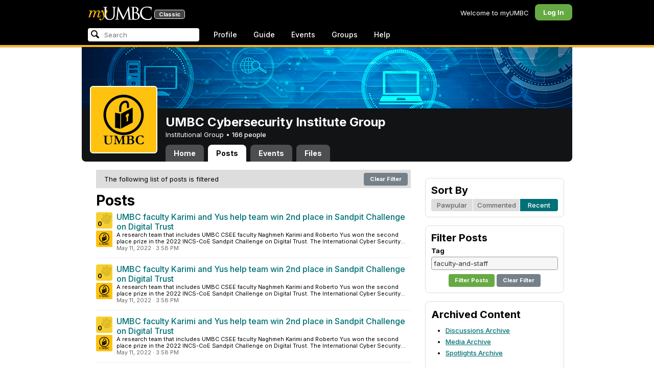

--- FILE ---
content_type: text/html; charset=utf-8
request_url: https://my3.my.umbc.edu/groups/cybersecurity/posts?tag=faculty-and-staff
body_size: 9566
content:
<!DOCTYPE html>
<html>
<head prefix="og: http://ogp.me/ns#">
<meta content="IE=100" http-equiv="X-UA-Compatible">
<meta charset="utf-8">
<title>Posts &middot; UMBC Cybersecurity Institute Group &middot; myUMBC</title>
<link href="https://assets3-my.umbc.edu/images/favicon.ico?1761756461" rel="icon" type="image/x-icon">
<link rel="preconnect" href="https://fonts.googleapis.com">
<link rel="preconnect" href="https://fonts.gstatic.com" crossorigin>
<link href="https://fonts.googleapis.com/css2?family=Inter:wght@100..900&display=swap" rel="stylesheet">
<link href="/images/avatars/myumbc/xxlarge.png" rel="apple-touch-icon">
<link href="https://assets1-my.umbc.edu/stylesheets/myumbc.css?1761756588" media="all" rel="stylesheet" type="text/css" />
<script type="text/javascript">
//<![CDATA[
var AUTH_TOKEN = "ItRvfz7Z/rPKOuw6eoWtpudJH7S4hiEQfS31elhXSVQ=";
//]]>
</script>
<meta name="csrf-param" content="authenticity_token"/>
<meta name="csrf-token" content="ItRvfz7Z/rPKOuw6eoWtpudJH7S4hiEQfS31elhXSVQ="/>
<script src="https://assets3-my.umbc.edu/javascripts/cache.myumbc.js?1761756482" type="text/javascript"></script>
<meta content="#333" name="theme-color">
<style>
  /*<![CDATA[*/
    .search-menu-selected a { background-color: #07f; color: #fff; border-radius: 4px; }
  /*]]>*/
</style>
<meta content="noindex" name="robots">
<link href="https://my3.my.umbc.edu/groups/cybersecurity/posts.rss?tag=faculty-and-staff" rel="alternate" title="rss" type="application/rss+xml" />
<link href="https://my3.my.umbc.edu/groups/cybersecurity/posts.xml?tag=faculty-and-staff" rel="alternate" title="xml" type="application/rss+xml" />
<style>
  /*<![CDATA[*/
    .community .avatar { height: 32px; width: 32px; background-size: 32px 32px; border-radius: 2px; }
  /*]]>*/
</style>

<meta content="myUMBC" property="og:site_name">

<script type="text/javascript">
  var _gaq = _gaq || [];
  _gaq.push(['_setAccount', 'UA-1045586-22']);
  _gaq.push(['_setCustomVar', 1, 'audience', 'general-public', 3]);
  _gaq.push(['_setCustomVar', 2, 'group', 'cybersecurity', 3]);
  _gaq.push(['_trackPageview']);

  
  _gaq.push(['c._setAccount', 'UA-1045586-1']);
  _gaq.push(['c._trackPageview']);

  (function() {
    var ga = document.createElement('script'); ga.type = 'text/javascript'; ga.async = true;
    ga.src = ('https:' == document.location.protocol ? 'https://ssl' : 'http://www') + '.google-analytics.com/ga.js';
    var s = document.getElementsByTagName('script')[0]; s.parentNode.insertBefore(ga, s);
  })();

  $(function() {

    var browser_width = Math.round($(window).width()/10)*10; //"" + (Math.floor(parseInt($(window).width()) / 10) * 10) + "";
    var browser_height = Math.round($(window).height()/10)*10; //"" + (Math.floor(parseInt($(window).height()) / 10) * 10) + "";

/*
    $(window).load(function() {
      if ((browser_width > 0) && (browser_height > 0)) {
        _gaq.push(
          ['_trackEvent', 'Browser', 'Width', browser_width.toString(), browser_width, true],
          ['_trackEvent', 'Browser', 'Height', browser_height.toString(), browser_height, true],
          ['_trackEvent', 'Browser', 'Size', browser_width + "x" + browser_height, browser_width, true]
        );
      }
    });
*/

    //_gaq.push(['_setCustomVar', 3, 'browser-width', browser_width, 3]);
    //console.log("browser-width=" + browser_width);

    function recordOutboundLink(link_href, event, category, action, label, value) {
      try {
        //var myTracker=_gat._getTrackerByName();
        if (value) {
          //_gat._getTrackerByName()._trackEvent(category, action, label, value);
          //_gaq.push(['myTracker._trackEvent', category, action, label, value]);
          _gaq.push(['_trackEvent', category, action, label, value]);
        } else {
          //_gat._getTrackerByName()._trackEvent(category, action, label);
          //_gaq.push(['myTracker._trackEvent', category, action, label]);
          _gaq.push(['_trackEvent', category, action, label]);
        }
        if (event && (!event.metaKey && !event.ctrlKey)){
          event.preventDefault();
          setTimeout('document.location = "' + link_href + '"', 100);
        }
      }catch(err){}
    }

    $("*[data-analytics]").live("click", function(event) {
      try {
        var analytics = jQuery.parseJSON($(this).attr("data-analytics"));
      } catch(err) {
        return;
      }

      var value = null;

      if ($(this).parents('.menu') && (analytics.category.indexOf('Menu:Topics') >= 0)) {
        var menu = $(this).parents('.menu').first();
        var newTime = new Date();
        if (menu.data('menuTime')) {
          value = newTime - menu.data('menuTime');
        }
      }

      if ($(this).data("tracked") != "true") {

        $(this).data("tracked", "true");

        if ($(this).is("a") && $(this).attr("href") != "#" && $(this).attr("target") == null) {
          recordOutboundLink($(this).attr("href"), event, analytics.category, analytics.action, analytics.label, value);
        } else {
          if (value) {
            _gaq.push(['_trackEvent', analytics.category, analytics.action, analytics.label, value]);
          } else {
            _gaq.push(['_trackEvent', analytics.category, analytics.action, analytics.label]);
          }
        }
      }
    });
  });
</script>

<!-- Facebook Pixel Code -->
<script>
!function(f,b,e,v,n,t,s)
{if(f.fbq)return;n=f.fbq=function(){n.callMethod?
n.callMethod.apply(n,arguments):n.queue.push(arguments)};
if(!f._fbq)f._fbq=n;n.push=n;n.loaded=!0;n.version='2.0';
n.queue=[];t=b.createElement(e);t.async=!0;
t.src=v;s=b.getElementsByTagName(e)[0];
s.parentNode.insertBefore(t,s)}(window,document,'script',
'https://connect.facebook.net/en_US/fbevents.js');
 fbq('init', '590821764715059'); 
fbq('track', 'PageView');
</script>
<noscript>
 <img height="1" width="1" 
src="https://www.facebook.com/tr?id=590821764715059&ev=PageView
&noscript=1"/>
</noscript>
<!-- End Facebook Pixel Code -->
</head>
<body>

<div id="masthead" style="background-color: #000; border-bottom: 4px solid #fdb515; position: relative; box-shadow: 0 1px 2px rgba(0,0,0,.24); z-index: 10;">
<div id="head" style="max-width: 960px; margin: 0 auto;">
<a href="https://my.umbc.edu/" id="logo">
<svg xmlns="http://www.w3.org/2000/svg" viewBox="0 0 684 152" class="logo" role="img"><title>myUMBC</title><g fill-rule="evenodd" class="umbc" clip-rule="evenodd"><path d="M231.166 147c-8.908 0-25.64-1.681-37.632-12.947-7.412-7.078-15.916-18.891-15.916-47.6876V60.2746c0-27.8377 0-32.8524-.358-38.5412-.324-5.4966-1.406-8.1457-6.966-9.3193-1.363-.3391-4.301-.5168-5.906-.5168-1.158 0-2.388-.7081-2.388-2.01825 0-2.37684 2.68-2.37684 3.823-2.37684 5.572 0 12.603.25792 16.804.41206 1.971.07296 3.35.12434 3.84.12434.548 0 2.201-.06576 4.31-.14797l.164-.00719c4.203-.16134 9.827-.38124 13.299-.38124 1.143 0 3.823 0 3.823 2.37684 0 1.31015-1.23 2.01825-2.388 2.01825-1.16 0-2.191.1705-4.242.5086-4.088.6053-5.572 2.9554-5.938 9.3234-.358 5.6929-.358 10.7076-.358 38.5453v25.019c0 27.2754 6.658 37.2724 13.169 43.4554 8.522 7.966 16.44 9.567 26.45 9.567 10.437 0 20.955-4.799 27.453-12.526 7.141-8.811 10.19-21.727 10.19-43.1764v-22.339c0-27.8377 0-32.8524-.357-38.5412-.324-5.4966-1.407-8.1457-6.966-9.3193-1.364-.3391-4.302-.5168-5.907-.5168-1.158 0-2.386-.7081-2.386-2.01825 0-2.37684 2.678-2.37684 3.822-2.37684 5.921 0 12.795.28772 16.488.44186 1.379.05755 2.261.09454 2.541.09454.377 0 1.476-.05343 2.885-.12125l.228-.01131c3.333-.1603 8.323-.40384 11.966-.40384 1.143 0 3.823 0 3.823 2.37684 0 1.31015-1.229 2.01825-2.388 2.01825-1.189 0-2.216 0-4.257.5086-4.131.7635-5.561 3.0273-5.923 9.3234-.357 5.6929-.357 10.7076-.357 38.5453v19.1206c0 34.8058-8.996 47.2178-16.834 54.1398C255.14 145.603 240.78 147 231.166 147Z"></path><path d="M498.253 14.3995c-.819 0-5.077.0411-8.387.8662-1.434.3176-1.434.6217-1.434 1.0472v47.8913c0 .8241.087.859.659 1.0872.989.1428 4.165.6484 10.597.6484 10.033 0 12.1-.3196 15.621-4.3252 3.957-4.5019 6.227-10.8535 6.227-17.425 0-13.7431-6.096-29.7901-23.283-29.7901Zm-9.812 58.2639c.008.0277-.009.1212-.009.298V83.149c0 13.4235 0 35.888.177 38.538l.045.71c.495 8.142.614 10.074 5.523 12.439 5.134 2.462 13.716 2.587 15.383 2.587 11.24 0 24.363-6.397 24.363-24.43 0-7.009-1.658-24.447-17.001-34.9625-5.876-3.9542-10.211-4.4926-14.4-5.0105-1.607-.2446-6.269-.3628-13.962-.3628-.058 0-.094.0031-.119.0062Zm16.094 72.3706c-2.565 0-10.648-.416-16.552-.719l-.73-.038c-3.409-.176-6.101-.315-6.593-.315-.249 0-1.387.047-2.959.108-2.547.102-46.742.181-50.221.181-1.145 0-3.823 0-3.823-2.377 0-1.005.737-2.017 2.385-2.017 1.289 0 3.226-.26 5.179-.693.446-.088 2.57-.78 1.819-6.033l-8.403-89.7172-44.182 93.3362c-2.908 6.117-3.513 7.39-5.533 7.39-1.783 0-2.598-1.537-6.027-8.01l-.379-.712c-1.954-3.668-7.083-13.64-20.427-40.317l-.584-1.1663c-1.701-3.3808-18.458-39.167-22.82-48.9179l-6.977 80.5672c-.175 2.807-.175 5.971-.175 9.031 0 2.222 1.641 4.162 3.903 4.611 2.953.694 5.557.877 6.634.877 1.174 0 2.387.689 2.387 1.84 0 2.557-2.93 2.557-4.182 2.557-4.578 0-9.944-.249-13.493-.41l-.253-.014c-1.469-.066-2.528-.114-2.948-.114-.549 0-1.942.065-3.722.149l-.294.015c-3.394.159-7.982.374-11.063.374-2.656 0-4.003-.861-4.003-2.557 0-1.208 1.382-1.84 2.747-1.84 1.393 0 2.598 0 5.197-.518 5.05-.914 5.683-6.955 6.354-13.349l.069-.653L317.791 9.06108C318.016 7.81562 318.529 5 320.711 5c1.92 0 2.843 1.67088 3.557 3.23591L378.317 118.839 430.246 8.40444C430.816 7.13844 431.773 5 433.802 5c2.307 0 2.783 2.68409 3.102 5.6724l12.024 109.7226c.664 5.937 1.768 15.819 9.039 18.144 3.563 1.142 7.763 1.09 8.926.742 3.048-.911 3.767-4.416 4.388-8.903.889-7.434.889-21.211.889-38.6516V60.2746c0-27.8377 0-32.8524-.357-38.5412-.326-5.4966-1.409-8.1468-6.968-9.3193-1.362-.3391-4.301-.5168-5.905-.5168-1.361 0-2.386-.8684-2.386-2.01825 0-2.37684 2.676-2.37684 3.821-2.37684 5.936 0 13.837.29903 17.633.44186l.928.03597c.929.03391 1.541.05857 1.724.05857h.001c1.81 0 4.183-.09865 6.695-.20346 3.609-.149 8.068-.33294 12.872-.33294 29.089 0 36.851 17.44559 36.851 27.75339 0 14.6033-8.408 23.7458-16.092 31.7375 7.214 2.5001 14.261 6.9579 19.46 12.325 7.076 7.3001 10.815 16.2258 10.815 25.8119 0 10.206-4.252 20.166-11.666 27.329-8.516 8.226-20.639 12.575-35.061 12.575Z"></path><path d="M636.123 147c-25.95 0-44.977-6.21-59.875-19.543-14.624-13.056-22.037-31.09-22.037-53.6016 0-14.0977 5.356-34.4945 20.384-49.4574C587.708 11.3454 605.836 5 630.019 5c4.323 0 15.53.20963 26.198 2.15899l.507.09557c6.541 1.19921 12.159 2.22886 17.693 2.57311 1.394.12639 3.225.56103 3.225 2.91013 0 .6207-.083 1.2969-.211 2.3234-.19 1.5476-.473 3.8587-.688 7.7368-.205 3.3685-.293 8.1006-.365 11.9027-.052 2.9328-.098 5.3549-.175 6.515-.122 1.8446-.306 4.6366-2.564 4.6366-2.387 0-2.387-2.606-2.387-4.7003 0-6.8418-2.895-13.8757-7.202-17.5052-5.814-4.9592-18.978-9.9615-35.289-9.9615-27.413 0-37.356 9.6163-40.623 12.7772-13.985 13.3485-15.869 30.7262-15.869 45.9645 0 16.5536 6.466 32.904 17.738 44.856 11.924 12.642 28.304 19.603 46.116 19.603 19.399 0 26.149-4.157 30.551-8.649 3.627-3.779 5.868-11.406 6.386-14.507.268-1.469.633-3.47 2.733-3.47.664 0 2.207.354 2.207 3.627 0 1.364-2.166 16.977-3.987 23.14-1.156 3.638-1.688 4.231-5.195 5.782-7.764 3.091-21.977 4.191-32.695 4.191Z"></path></g><g class="my"><path d="M121.908 139.42c0 3.507 1.207 6.27 3.612 8.278 2.409 2.021 5.68 3.023 9.816 3.023 7.38 0 13.896-2.315 19.549-6.94 5.654-4.636 12.274-13.1 19.866-25.393 4.55-7.12 8.576-13.813 12.078-20.0968 5.857-10.31 11.869-22.186 18.04-35.634 2.406-5.231 3.163-9.812 2.276-13.736-.891-3.927-3.144-5.891-6.759-5.891-2.309 0-4.197.789-5.665 2.353-1.469 1.575-2.179 3.592-2.126 6.05l.315 2.746c.68 5.184.762 9.826.237 13.929-.527 4.113-1.707 8.024-3.542 11.738-3.174 6.591-6.351 12.744-9.526 18.445l-2.422 4.4748c-1.57-8.1658-3.192-15.4338-4.864-21.8198-1.779-7.12-4-14.914-6.667-23.391-1.623-5.024-3.348-8.698-5.18-11.031-1.832-2.326-3.923-3.494-6.276-3.494-3.661 0-7.244 2.099-10.748 6.281-3.501 4.188-6.926 10.468-10.273 18.838l4.783 2.512c2.092-4.812 4.067-8.519 5.922-11.109 1.857-2.586 3.492-3.883 4.905-3.883.99 0 1.853.589 2.588 1.771.731 1.175 1.619 3.44 2.667 6.781 1.827 5.922 3.418 11.467 4.776 16.647 2.611 10.307 5.247 22.6268 7.91 36.9688l-1.75 2.745c-5.077 7.747-9.05 13.215-11.926 16.407-1.256 1.361-2.486 2.509-3.686 3.453-3.19 2.513-6.356 3.806-9.493 3.887-3.139.075-4.314-1.113-3.531-3.578l.315-.78c.625-2.775.261-5.041-1.098-6.791-1.36-1.751-3.426-2.628-6.199-2.628-2.091 0-3.936.891-5.531 2.672-1.593 1.774-2.393 3.843-2.393 6.196Z"></path><path fill-rule="evenodd" d="M25.7383 54.4153c.9168 1.124.7999 3.511-.3509 7.178L7.50409 119.897H22.0941c5.4019-22.2197 11.5566-38.9007 18.4652-50.0357 6.9096-11.136 14.543-16.702 22.9093-16.702 3.5323 0 5.6938 1.426 6.4766 4.276.7859 2.847.21 7.381-1.7246 13.604l-3.4443 11.531c-3.2353 10.455-7.3025 22.8977-12.2075 37.3267h14.3321c5.4679-22.2197 11.6306-38.9007 18.4922-50.0357 6.8606-11.136 14.389-16.702 22.5909-16.702 3.103 0 5.097 1.029 5.987 3.095.89 2.065.683 5.187-.625 9.368l-11.483 37.3157c-1.832 5.851-1.859 10.503-.078 13.952 1.776 3.451 5.072 5.174 9.882 5.174 4.863 0 9.62-1.909 14.275-5.725 4.81-3.876 9.569-9.649 14.277-17.3337l-4.393-3.217c-3.976 5.9077-7.569 10.4447-10.785 13.6067-3.217 3.165-5.871 4.743-7.961 4.743-1.935 0-3.087-.545-3.452-1.649-.367-1.097-.079-3.186.864-6.27l9.803-31.9257c1.884-6.013 2.798-11.092 2.745-15.222.053-2.614-.315-4.859-1.103-6.741-1.896-4.862-6.346-7.3-13.346-7.3-10.793 0-20.8482 6.643-30.1673 19.928l-.025.078c.21-3.87-.103-7.215-.9338-10.042-1.9756-6.643-6.7276-9.964-14.2631-9.964-10.1208 0-19.9313 6.8637-29.4304 20.5991l4.7374-20.5986-27.9632 2.0615-1.7266 5.634h5.3409c4.1371 0 6.6646.565 7.5784 1.689Zm12.0331 11.2141-.0255.0369v.074l.0255-.1109Z" clip-rule="evenodd"></path></g></svg>
<div id="logo-classic">Classic</div>
</a>
<ul id="dashboard">
<li class="dashboard-text">Welcome to myUMBC</li>
<li class="login menu" id="dashboard-log"><a href="https://my3.my.umbc.edu/login?u=https%3A%2F%2Fmy3.my.umbc.edu%2Fgroups%2Fcybersecurity%2Fposts%3Ftag%3Dfaculty-and-staff" class="menu-label">Log In</a></li>
</ul>
</div>
<div style="max-width: 960px; margin: 0 auto;"><div id="nav">
<ul id="nav-left">
<li id="nav-search">
<div class="menu-label">
<form action="/search/search" id="nav-search-form" method="post"><div style="margin:0;padding:0;display:inline"><input name="authenticity_token" type="hidden" value="ItRvfz7Z/rPKOuw6eoWtpudJH7S4hiEQfS31elhXSVQ=" /></div>
<div>
<span id="nav-search-input-container">
<input autocomplete="off" id="nav-search-input" maxlength="200" name="q" placeholder="Search" size="30" type="text" value="" />
<span class="icon search" id="nav-search-icon"></span>
<span id="nav-search-loading"></span>
</span>
<input id="nav-search-role" name="role" type="hidden" value="general-public" />
<input id="sitesearch" name="sitesearch" type="hidden" value="umbc.edu" />
<input id="domains" name="domains" type="hidden" value="umbc.edu" />
<input id="sitekey" name="sitekey" type="hidden" value="umbc" />
<input id="myumbc_recommendation_count" name="myumbc_recommendation_count" type="hidden" value="" />
<input id="myumbc_request_url" name="myumbc_request_url" type="hidden" value="https://my3.my.umbc.edu/groups/cybersecurity/posts?tag=faculty-and-staff" />
</div>
</form>
</div>
<div id="menu-search-results-container">
<div id="menu-search-results"></div>
</div>
</li>
<li class="menu" id="nav-profile"><a href="https://my.umbc.edu/go/profile" class="menu-label">Profile</a></li>
<li class="menu" id="nav-groups"><a href="https://my.umbc.edu/guide" class="menu-label">Guide</a></li>
<li class="menu" id="nav-events"><a href="https://my.umbc.edu/events" class="menu-label">Events</a></li>
<li class="menu" id="nav-groups"><a href="/groups" class="menu-label">Groups</a></li>
<li class="menu" id="nav-explore">
<a href="https://my.umbc.edu/help" class="menu-label">Help</a>
</li>
</ul>
</div>
</div>
</div>
<div id="container" style="margin-top: 0; z-index: 5;">
<div id="body">
<div id="group-header">
<div id="group-picture"><a href='/groups/cybersecurity'><span class="avatar xxxlarge" style="background-image: url('https://assets3-my.umbc.edu/system/shared/avatars/groups/000/000/485/196da6a7ec6f4c31eab2e474c17a9ab7/xxxlarge.png?1734891477')" title="UMBC Cybersecurity Institute Group (Institutional Group)"></span></a></div>
<div id="header" style="background-image: url('https://assets1-my.umbc.edu/system/shared/headers/000/000/504/b337e84de8752b27eda3a12363109e80/original.png?1734890776')"></div>
<div id="group-bar">
<div class="name">UMBC Cybersecurity Institute Group</div>
<div class="description">
Institutional Group
&bull;
<a href="/groups/cybersecurity/people">
166 people
</a>
</div>
</div>
<ul id="tabs">
<li>
<a href="/groups/cybersecurity">Home</a>
</li>
<li class="active">
<a href="/groups/cybersecurity/posts">Posts</a>
</li>
<li>
<a href="/groups/cybersecurity/events">Events</a>
</li>
<li>
<a href="/groups/cybersecurity/files">Files</a>
</li>
</ul>
</div>
<div class="sidebar" id="page">

<div id="main">
<div class="section">
<div style="background-color: #ddd; -moz-border-radius: 8px; width: 100%; margin-bottom: 8px; vertical-align: middle; line-height: 36px;">
<span style="padding-left: 16px;">The following list of posts is filtered</span>
<a class="button" href="/groups/cybersecurity/news" style="float: right; margin: 6px;">
Clear Filter
</a>
</div>
<h2>Posts</h2>
<div class="news-listing content-listing">
<div class="news-item content-item">
<div class="community">
<a id="paw-news-119374" class="paw static small" title="Log in to paw this!" href="https://my3.my.umbc.edu/login?u=https%3A%2F%2Fmy3.my.umbc.edu%2Fgroups%2Fcybersecurity%2Fposts%3Ftag%3Dfaculty-and-staff"><span class="count">0</span></a>
<a href='/groups/cybersecurity'><span class="avatar xxxlarge" style="background-image: url('https://assets3-my.umbc.edu/system/shared/avatars/groups/000/000/485/196da6a7ec6f4c31eab2e474c17a9ab7/xxxlarge.png?1734891477')" title="UMBC Cybersecurity Institute Group (Institutional Group)"></span></a>
</div>
<div class="content">
<div class="title"><a href="/groups/cybersecurity/posts/119374">UMBC faculty Karimi and Yus help team win 2nd place in Sandpit Challenge on Digital Trust</a></div>
<div class="tagline"></div>
<div class="details">
<span class="blurb">A research team that includes UMBC CSEE faculty Naghmeh Karimi and Roberto Yus won the second place prize in the 2022 INCS-CoE Sandpit Challenge on Digital Trust. The International Cyber Security...</span>
</div>
<div class="foot">
<span class="posted">May 11, 2022</span>
<span class="posted">&middot;</span>
<span class="posted"> 3:58 PM</span>
</div>
</div>
</div>
<div class="news-item content-item">
<div class="community">
<a id="paw-news-129849" class="paw static small" title="Log in to paw this!" href="https://my3.my.umbc.edu/login?u=https%3A%2F%2Fmy3.my.umbc.edu%2Fgroups%2Fcybersecurity%2Fposts%3Ftag%3Dfaculty-and-staff"><span class="count">0</span></a>
<a href='/groups/cybersecurity'><span class="avatar xxxlarge" style="background-image: url('https://assets3-my.umbc.edu/system/shared/avatars/groups/000/000/485/196da6a7ec6f4c31eab2e474c17a9ab7/xxxlarge.png?1734891477')" title="UMBC Cybersecurity Institute Group (Institutional Group)"></span></a>
</div>
<div class="content">
<div class="title"><a href="/groups/cybersecurity/posts/129849">UMBC faculty Karimi and Yus help team win 2nd place in Sandpit Challenge on Digital Trust</a></div>
<div class="tagline"></div>
<div class="details">
<span class="blurb">A research team that includes UMBC CSEE faculty Naghmeh Karimi and Roberto Yus won the second place prize in the 2022 INCS-CoE Sandpit Challenge on Digital Trust. The International Cyber Security...</span>
</div>
<div class="foot">
<span class="posted">May 11, 2022</span>
<span class="posted">&middot;</span>
<span class="posted"> 3:58 PM</span>
</div>
</div>
</div>
<div class="news-item content-item">
<div class="community">
<a id="paw-news-142860" class="paw static small" title="Log in to paw this!" href="https://my3.my.umbc.edu/login?u=https%3A%2F%2Fmy3.my.umbc.edu%2Fgroups%2Fcybersecurity%2Fposts%3Ftag%3Dfaculty-and-staff"><span class="count">0</span></a>
<a href='/groups/cybersecurity'><span class="avatar xxxlarge" style="background-image: url('https://assets3-my.umbc.edu/system/shared/avatars/groups/000/000/485/196da6a7ec6f4c31eab2e474c17a9ab7/xxxlarge.png?1734891477')" title="UMBC Cybersecurity Institute Group (Institutional Group)"></span></a>
</div>
<div class="content">
<div class="title"><a href="/groups/cybersecurity/posts/142860">UMBC faculty Karimi and Yus help team win 2nd place in Sandpit Challenge on Digital Trust</a></div>
<div class="tagline"></div>
<div class="details">
<span class="blurb">A research team that includes UMBC CSEE faculty Naghmeh Karimi and Roberto Yus won the second place prize in the 2022 INCS-CoE Sandpit Challenge on Digital Trust. The International Cyber Security...</span>
</div>
<div class="foot">
<span class="posted">May 11, 2022</span>
<span class="posted">&middot;</span>
<span class="posted"> 3:58 PM</span>
</div>
</div>
</div>
<div class="news-item content-item">
<div class="community">
<a id="paw-news-93179" class="paw static small" title="Log in to paw this!" href="https://my3.my.umbc.edu/login?u=https%3A%2F%2Fmy3.my.umbc.edu%2Fgroups%2Fcybersecurity%2Fposts%3Ftag%3Dfaculty-and-staff"><span class="count">0</span></a>
<a href='/groups/cybersecurity'><span class="avatar xxxlarge" style="background-image: url('https://assets3-my.umbc.edu/system/shared/avatars/groups/000/000/485/196da6a7ec6f4c31eab2e474c17a9ab7/xxxlarge.png?1734891477')" title="UMBC Cybersecurity Institute Group (Institutional Group)"></span></a>
</div>
<div class="content">
<div class="title"><a href="/groups/cybersecurity/posts/93179">UMBC’s Naghmeh Karimi receives NSF CAREER Award to develop long-lasting security for cryptographic chips</a></div>
<div class="tagline"></div>
<div class="details">
<span class="blurb">    Naghmeh Karimi receives NSF CAREER award to develop long-lasting security for cryptographic chips       Naghmeh Karimi is the most recent UMBC faculty member to receive a prestigious CAREER...</span>
</div>
<div class="foot">
<span class="posted">May 15, 2020</span>
<span class="posted">&middot;</span>
<span class="posted"> 3:53 PM</span>
</div>
</div>
</div>
<div class="news-item content-item">
<div class="community">
<a id="paw-news-91866" class="paw static small" title="Log in to paw this!" href="https://my3.my.umbc.edu/login?u=https%3A%2F%2Fmy3.my.umbc.edu%2Fgroups%2Fcybersecurity%2Fposts%3Ftag%3Dfaculty-and-staff"><span class="count">1</span></a>
<a href='/groups/cybersecurity'><span class="avatar xxxlarge" style="background-image: url('https://assets3-my.umbc.edu/system/shared/avatars/groups/000/000/485/196da6a7ec6f4c31eab2e474c17a9ab7/xxxlarge.png?1734891477')" title="UMBC Cybersecurity Institute Group (Institutional Group)"></span></a>
</div>
<div class="content">
<div class="title"><a href="/groups/cybersecurity/posts/91866">Prof. Naghmeh Karimi receives NSF CAREER award for research on the security of cryptographic chips</a></div>
<div class="tagline"></div>
<div class="details">
<span class="blurb">Professor Karimi and a custom measurement board developed by her collaborators at the University of Buchum, Germany that is being used to test a 65 nm application-specific integrated circuit...</span>
</div>
<div class="foot">
<span class="posted">April  6, 2020</span>
<span class="posted">&middot;</span>
<span class="posted">12:14 PM</span>
</div>
</div>
</div>
<div class="news-item content-item">
<div class="community">
<a id="paw-news-87745" class="paw static small" title="Log in to paw this!" href="https://my3.my.umbc.edu/login?u=https%3A%2F%2Fmy3.my.umbc.edu%2Fgroups%2Fcybersecurity%2Fposts%3Ftag%3Dfaculty-and-staff"><span class="count">0</span></a>
<a href='/groups/cybersecurity'><span class="avatar xxxlarge" style="background-image: url('https://assets3-my.umbc.edu/system/shared/avatars/groups/000/000/485/196da6a7ec6f4c31eab2e474c17a9ab7/xxxlarge.png?1734891477')" title="UMBC Cybersecurity Institute Group (Institutional Group)"></span></a>
</div>
<div class="content">
<div class="title"><a href="/groups/cybersecurity/posts/87745">Dr. Forno discusses the Baltimore Ransomware attack on Maryland Public TV program</a></div>
<div class="tagline"></div>
<div class="details">
<span class="blurb">Maryland Public Television’s Charles Robinson reports on how Baltimore continues to recover after city computers were infected with ransomware in the May 2019 Baltimore ransomware attack and...</span>
</div>
<div class="foot">
<span class="posted">October 20, 2019</span>
<span class="posted">&middot;</span>
<span class="posted"> 6:57 PM</span>
</div>
</div>
</div>
<div class="news-item content-item">
<div class="community">
<a id="paw-news-74886" class="paw static small" title="Log in to paw this!" href="https://my3.my.umbc.edu/login?u=https%3A%2F%2Fmy3.my.umbc.edu%2Fgroups%2Fcybersecurity%2Fposts%3Ftag%3Dfaculty-and-staff"><span class="count">1</span></a>
<a href='/groups/cybersecurity'><span class="avatar xxxlarge" style="background-image: url('https://assets3-my.umbc.edu/system/shared/avatars/groups/000/000/485/196da6a7ec6f4c31eab2e474c17a9ab7/xxxlarge.png?1734891477')" title="UMBC Cybersecurity Institute Group (Institutional Group)"></span></a>
</div>
<div class="content">
<div class="title"><a href="/groups/cybersecurity/posts/74886"></a></div>
<div class="tagline"></div>
<div class="details">
<span class="blurb">Global Impact, Promise &amp; Perils of Blockchain   UMBC Professors Haibin Zhang (Computer Science and Electrical Engineering) and Karuna Joshi (Information Systems) will be panelists for an event...</span>
</div>
<div class="foot">
<span class="posted">March 16, 2018</span>
<span class="posted">&middot;</span>
<span class="posted"> 8:34 AM</span>
</div>
</div>
</div>
<div class="news-item content-item">
<div class="community">
<a id="paw-news-73767" class="paw static small" title="Log in to paw this!" href="https://my3.my.umbc.edu/login?u=https%3A%2F%2Fmy3.my.umbc.edu%2Fgroups%2Fcybersecurity%2Fposts%3Ftag%3Dfaculty-and-staff"><span class="count">2</span></a>
<a href='/groups/cybersecurity'><span class="avatar xxxlarge" style="background-image: url('https://assets3-my.umbc.edu/system/shared/avatars/groups/000/000/485/196da6a7ec6f4c31eab2e474c17a9ab7/xxxlarge.png?1734891477')" title="UMBC Cybersecurity Institute Group (Institutional Group)"></span></a>
</div>
<div class="content">
<div class="title"><a href="/groups/cybersecurity/posts/73767">UMBC’s Haibin Zhang shares tips to secure data in the cloud</a></div>
<div class="tagline"></div>
<div class="details">
<span class="blurb">UMBC’s Haibin Zhang shares tips to secure data in the cloud   As more consumers rely on cloud-based data storage for everything from family photos to financial information, both experts and...</span>
</div>
<div class="foot">
<span class="posted">February  7, 2018</span>
<span class="posted">&middot;</span>
<span class="posted"> 2:14 PM</span>
</div>
</div>
</div>
</div>

</div>

</div>
<div id="side">
<div class="section-wrapper bordered">
</div>
<div class="section content-navigator bordered">
<h4>Sort By</h4>
<ul class="switcher">
<li class="" style="width: 33%" title="Sort by number of recent paws">
<a href="/groups/cybersecurity/news?mode=pawpularity&amp;page=1&amp;tag=faculty-and-staff">Pawpular</a>
</li>
<li class="" style="width: 37%" title="Sort by most recent comments">
<a href="/groups/cybersecurity/news?mode=activity&amp;page=1&amp;tag=faculty-and-staff">Commented</a>
</li>
<li class="active" style="width: 30%" title="Sort by when stories were posted">
<a href="/groups/cybersecurity/news?mode=recent&amp;page=1&amp;tag=faculty-and-staff">Recent</a>
</li>
</ul>

</div>
<div class="section content-filter bordered">
<h4>Filter Posts</h4>
<form action="/groups/cybersecurity/news?tag=faculty-and-staff" method="get">
<div class="form-container">
<label for="tag">Tag</label>
<div class="field full"><input class="text" id="tag" name="tag" type="text" value="faculty-and-staff" /></div>
<div class="form-actions">
<input class="button go" type="submit" value="Filter Posts" />
<a href="/groups/cybersecurity/news" class="button">Clear Filter</a>
</div>
</div>
</form>
</div>
<div class="section-wrapper bordered">
<div class="section html-content">
<h4>Archived Content</h4>
<ul>
<li><a href="https://my3.my.umbc.edu/groups/cybersecurity/discussions">Discussions Archive</a></li>
<li><a href="https://my3.my.umbc.edu/groups/cybersecurity/media">Media Archive</a></li>
<li><a href="https://my3.my.umbc.edu/groups/cybersecurity/spotlights">Spotlights Archive</a></li>
</ul>
</div>
</div>

</div>
</div>

</div>
<div id="foot">
<div style="border-top: 1px solid #e0e0e0; display: flex; flex-wrap: wrap; font-size: 12px; justify-content: space-between; line-height: 14px; margin: 16px auto 0; padding: 16px 16px 4px 16px;">
<div>
All events, groups, organizations, and centers are open for full participation by all individuals regardless of race, color, religion, sex, national origin, or any other protected category under applicable federal law, state law, and the University's <a target="_blank" href="https://ecr.umbc.edu/discrimination-policy/">nondiscrimination policy</a>.
</div>
<div style="margin-top: 16px;">
myUMBC is a UMBC limited public community forum for information sharing and dialogue. As a public institution, UMBC generally may not limit a community member's right to free speech on this forum. UMBC does not endorse the views expressed or information presented here, unless specifically stated in an official UMBC post. <a href="https://umbc.edu/go/community-standards">Learn more...</a>
</div>
</div>
<div class="bot" style="margin-top: 0;">
<a href="/go/umbc" id="umbc-logo"></a>
<div id="footer-links">
<div class="links">&copy; 2025 Universty of Maryland, Baltimore County.&nbsp;&nbsp;&nbsp;&nbsp;&nbsp;<a href="/about/studentdata">Use of Student Data</a>&nbsp;&nbsp;&nbsp;&nbsp;&nbsp;<a href="http://umbc.edu/go/equal-opportunity">Equal Opportunity</a>&nbsp;&nbsp;&nbsp;&nbsp;&nbsp;<a href="/go/safety">Safety Resources</a></div>
<div class="copyright"></div>
</div>
</div>
</div>
<!-- Diagnostic Info: -->
<div style="font-size: 12px; color: rgba(0,0,0,.24); text-align: center; margin-top: 16px;">#1.18.19.1 - 6113 - production - prod2 - general-public</div>
</div>
</body>
</html>
